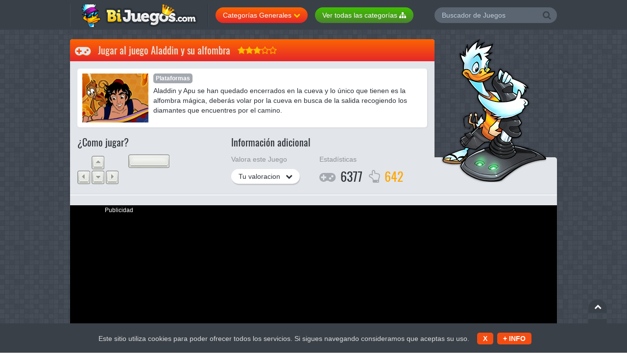

--- FILE ---
content_type: text/html
request_url: https://www.bijuegos.com/juego/aladdin-y-su-alfombra-
body_size: 6000
content:
<!doctype html><html lang="es"><head> <meta http-equiv="X-UA-Compatible" content="IE=edge,chrome=1"><meta http-equiv="Content-Type" content="text/html; charset=utf-8"/> <title>Jugar a ALADDIN Y SU ALFOMBRA </title><meta name="robots" content="index, follow"> <meta name="viewport" content="width=device-width, initial-scale=1, maximum-scale=1"> <meta name="description" content="Juego Aladdin y su alfombra : Aladdin y Apu se han quedado encerrados en la cueva y lo único que tienen es la alfombra mágica, deberás volar por la cueva en busca de la salida recogiendo los diamantes que encuentres por el camino."><meta http-equiv="Content-Security-Policy" content="upgrade-insecure-requests"><meta property="og:image" content="https://www.bijuegos.com/html/juegos/imagenesv2/669.gif"/> <link rel="stylesheet" href="/css/allcssjuego.css"><link rel="shortcut icon" href="/img/favico.ico"><link rel="canonical" href="https://www.bijuegos.com/juego/aladdin-y-su-alfombra-"> <script defer src="/js/alljs.js" type="f2cf57190fcf5b3fb91bdf40-text/javascript"></script></head><body> <div class="all"> <!--<hd-cn1>--> <div class="hdcn"> <div class="cont"> <h4 class="logo"><a href="https://www.bijuegos.com" title="Bijuegos.com"><img src="/img/bijulogo.png" alt="Bijuegos.com"></a></h4> <div class="cate-cn dropdown"> <button id="cate-cn" type="button" data-toggle="dropdown" aria-haspopup="true" aria-expanded="false">Categorías Generales <span class="fa-chevron-down"></span></button> <div class="dropdown-menu scrlbr" role="menu" aria-labelledby="cate-cn"> <ul> <li><a href="/juegos/navidad" class="fa-folder" title="Juegos de Navidad"><img class="lazy" src="/loadingthumb.gif" data-srcset="/img/icons/ico-navidad.png" alt="Juegos de Navidad"> Juegos de Navidad</a></li> <li><a href="/juegos-aventuras.html" class="fa-folder" title="Juegos de Aventuras"><img class="lazy" src="/loadingthumb.gif" data-srcset="/img/icons/j1.png" alt="Juegos de Aventuras"> Juegos de Aventuras</a></li> <li><a href="/juegos-deportes.html" class="fa-folder" title="Juegos de Deportes"><img class="lazy" src="/loadingthumb.gif" data-srcset="/img/icons/j2.png" alt="Juegos de Deportes"> Juegos de Deportes</a></li> <li><a href="/juegos-lucha.html" class="fa-folder" title="Juegos de Lucha y Peleas"><img class="lazy" src="/loadingthumb.gif" data-srcset="/img/icons/j3.png" alt="Juegos de Lucha y Peleas"> Juegos de Lucha y Peleas</a></li> <li><a href="/juegos-clasicos.html" class="fa-folder" title="Juegos Clásicos"><img class="lazy" src="/loadingthumb.gif" data-srcset="/img/icons/j4.png" alt="Juegos Clásicos"> Juegos Clásicos</a></li> <li><a href="/juegos-plataformas.html" class="fa-folder" title="Juegos de Plataformas"><img class="lazy" src="/loadingthumb.gif" data-srcset="/img/icons/j5.png" alt="Juegos de Plataformas"> Juegos de Plataformas</a></li> <li><a href="/juegos-puzzle.html" class="fa-folder" title="Juegos de Puzzle"><img class="lazy" src="/loadingthumb.gif" data-srcset="/img/icons/j6.png" alt="Juegos de Puzzle"> Juegos de Puzzle</a></li> <li><a href="/juegos-naves.html" class="fa-folder" title="Juegos de Naves"><img class="lazy" src="/loadingthumb.gif" data-srcset="/img/icons/j7.png" alt="Juegos de Naves"> Juegos de Naves</a></li> <li><a href="/juegos-accion.html" class="fa-folder" title="Juegos de Acción"><img class="lazy" src="/loadingthumb.gif" data-srcset="/img/icons/j8.png" alt="Juegos de Acción"> Juegos de Acción</a></li> <li><a href="/animaciones.html" class="fa-folder" title="Animaciones"><img class="lazy" src="/loadingthumb.gif" data-srcset="/img/icons/j9.png" alt="Animaciones"> Animaciones</a></li> <li><a href="/juegos-habilidad.html" class="fa-folder" title="Juegos de Habilidad"><img class="lazy" src="/loadingthumb.gif" data-srcset="/img/icons/j11.png" alt="Juegos de Habilidad"> Juegos de Habilidad</a></li> <li><a href="/juegos-mesa.html" class="fa-folder" title="Juegos de Mesa"><img class="lazy" src="/loadingthumb.gif" data-srcset="/img/icons/j12.png" alt="Juegos de Mesa"> Juegos de Mesa</a></li> <li><a href="/juegos-motos.html" class="fa-folder" title="Juegos de Motos"><img class="lazy" src="/loadingthumb.gif" data-srcset="/img/icons/j13.png" alt="Juegos de Motos"> Juegos de Motos</a></li> <li><a href="/juegos-de-chicas.html" class="fa-folder" title="Juegos de Chicas"><img class="lazy" src="/loadingthumb.gif" data-srcset="/img/icons/j14.png" alt="Juegos de Chicas"> Juegos de Chicas</a></li> <li><a href="/juegos-coches.html" class="fa-folder" title="Juegos de Coches"><img class="lazy" src="/loadingthumb.gif" data-srcset="/img/icons/j15.png" alt="Juegos de Coches"> Juegos de Coches</a></li> <li><a href="/juegos-logica.html" class="fa-folder" title="Juegos de Lógica"><img class="lazy" src="/loadingthumb.gif" data-srcset="/img/icons/j16.png" alt="Juegos de Lógica"> Juegos de Lógica</a></li> <li><a href="/juegos-disparos.html" class="fa-folder" title="Juegos de Disparos"><img class="lazy" src="/loadingthumb.gif" data-srcset="/img/icons/j17.png" alt="Juegos de Disparos"> Juegos de Disparos</a></li> <li><a href="/juegos-inteligencia.html" class="fa-folder" title="Juegos de Inteligencia"><img class="lazy" src="/loadingthumb.gif" data-srcset="/img/icons/j18.png" alt="Juegos de Inteligencia"> Juegos de Inteligencia</a></li> <li><a href="/juegos-infantiles.html" class="fa-folder" title="Juegos Infantiles"><img class="lazy" src="/loadingthumb.gif" data-srcset="/img/icons/j19.png" alt="Juegos Infantiles"> Juegos Infantiles</a></li> <li><a href="/juegos-musica.html" class="fa-folder" title="Juegos de Música"><img class="lazy" src="/loadingthumb.gif" data-srcset="/img/icons/j21.png" alt="Juegos de Música"> Juegos de Música</a></li> </ul> </div> </div><div class="catee-cn dropdown"> <a href="https://www.bijuegos.com/categorias.html"><button id="cate-cn" type="button" aria-haspopup="true" aria-expanded="false">Ver todas las categorías <span class="fa-sitemap"></span></button></a> </div> <div class="hdrgt"> <div class="srchbx"> <form onSubmit="if (!window.__cfRLUnblockHandlers) return false; return searchKey('https://www.bijuegos.com/buscar/{keysearch}');" data-cf-modified-f2cf57190fcf5b3fb91bdf40-=""> <input type="text" placeholder="Buscador de Juegos" name="search"> <button type="submit"><span class="fa-search"></span></button> </form> </div> <!--<offline>--> </div> </div> </div> <!--</hd-cn1>--> <!--<wrpp>--> <div class="wrpp cont" id="hd"> <!--<Categorias>--> <div class="blk-cn blk-top mschd-game mschd-game-play"> <div class="blk-hd fa-gamepad"> Jugar al juego Aladdin y su alfombra <span class="stars-cn"><span class="fa-star"></span><span class="fa-star"></span><span class="fa-star"></span><span class="fa-star-o"></span><span class="fa-star-o"></span></span> <script type="application/ld+json">{	"@context": "https://schema.org/",	"@type": "Game",	"name": "Aladdin y su alfombra ",	"image": [	"https://www.bijuegos.com/html/juegos/imagenesv2/669.gif"],	"description": "Aladdin y Apu se han quedado encerrados en la cueva y lo único que tienen es la alfombra mágica, deberás volar por la cueva en busca de la salida recogiendo los diamantes que encuentres por el camino."	,"aggregateRating": {	"@type": "AggregateRating",	"ratingValue": "8",	"ratingCount": "642",	"bestRating": "10"	}	}</script> </div> <div class="blk-bd"> <div class="catedes"> <figure><img src="https://www.bijuegos.com/html/juegos/imagenesv2/669.gif" alt="Aladdin y su alfombra "></figure> <div class="catext scrlbr"> <p><a class="gamcat">Plataformas</a></p> <p>Aladdin y Apu se han quedado encerrados en la cueva y lo único que tienen es la alfombra mágica, deberás volar por la cueva en busca de la salida recogiendo los diamantes que encuentres por el camino.</p> </div> </div> </div> <div class="gaminfo"> <div class="cmjgr"> <div class="titl-2">¿Como jugar?</div> <ul class="gm-cntrls"> <li class="gmky-arws"></li> <li class="gmky-spcb"></li> <li class="gmky-ltcn"> <ul> </ul> </li> </ul> </div> <div class="infadc"> <div class="titl-2">Información adicional</div> <div class="valrtit"> <p>Valora este Juego</p> <div class="valgam"> <button id="valorar" type="button" data-toggle="dropdown" aria-haspopup="true" aria-expanded="false">Tu valoracion <span class="fa-chevron-down"></span></button> <div class="dropdown-menu" role="menu" aria-labelledby="valorar"> <ul> <li><a href="/punt.php?x=2&id=669"><span class="fa-star"></span></a></li> <li><a href="/punt.php?x=4&id=669"><span class="fa-star"></span><span class="fa-star"></span></a></li> <li><a href="/punt.php?x=6&id=669"><span class="fa-star"></span><span class="fa-star"></span><span class="fa-star"></span></a></li> <li><a href="/punt.php?x=8&id=669"><span class="fa-star"></span><span class="fa-star"></span><span class="fa-star"></span><span class="fa-star"></span></a></li> <li><a href="/punt.php?x=10&id=669"><span class="fa-star"></span><span class="fa-star"></span><span class="fa-star"></span><span class="fa-star"></span><span class="fa-star"></span></a></li> </ul> </div> </div> </div> <div class="estats"> <p>Estadísticas</p> <div class="num-sts"> <span class="fa-gamepad">6377</span> <span class="fa-hand-o-up">642</span> </div> </div> </div> </div> </div> <!--</Categorias>--> <!--<bdcn>--> <div class="bdcn"> <!--<publ-btns>--> <div class="pgnv ffos"> </div> <!--</publ-btns>--> <!--<game>--> <div class="game"> <script defer type="f2cf57190fcf5b3fb91bdf40-text/javascript"> var variableJS = screen.width;
document.cookie ='variable='+variableJS+'; expires=Thu, 2 Aug 2024 20:47:11 UTC; path=/';</script><table><tr><td width="20%" align="center"><font color="#FFFFFF"><center>Publicidad</center></font> <center><script async src="//pagead2.googlesyndication.com/pagead/js/adsbygoogle.js" type="f2cf57190fcf5b3fb91bdf40-text/javascript"></script><!-- BIJUEGOS.COM 160x600 --><ins class="adsbygoogle" style="display:inline-block;width:160px;height:600px" data-ad-client="ca-pub-7047986745010586" data-ad-slot="9667343246"></ins><script type="f2cf57190fcf5b3fb91bdf40-text/javascript">(adsbygoogle = window.adsbygoogle || []).push({});</script> </center> </td><td width="80%" align="center"><center><iframe style="height: 410; width: 100%;" src="https://www.bijuegos.com/pregame.php?id=669" width="100%" height="410" frameborder="0" scrolling="no"></iframe></center></td></tr></table> </div> <div class="pgnv ffos"> </div> <!--</game>--> <!--<Categorias>--> <div class="blk-cn"> <div class="blk-bd"> <ul class="lst-otrscat"><li><table><tr><td width="50"><figure class="imgcat"><img class="lazy" src="/loadingthumb.gif" data-srcset="/imagenes/cate/188.png" width="45" alt="Más Juegos de Aladdin"></figure></td><td width="250"><h3><a href="https://www.bijuegos.com/juegos/aladdin" title="Más Juegos de Aladdin">Más Juegos de Aladdin</a></h3><font color="#999999">(+14)</font></td></tr></table></li> </ul> </div> <br> <div class="tbs-cn" role="tabpanel"> <div class="tab-content"> <div role="tabpanel" class="tab-pane fade in active" id="gmgrd"> <ul class="lst-gams"> <li class="ttip-cn"> <div class="game-cn-small"> <figure class="gamimg"><a href="https://www.bijuegos.com/juego/aladdin-y-jasmine" title="Aladdin y Jasmine"><img class="lazy" src="/loadingthumb.gif" data-srcset="https://www.bijuegos.com/html/juegos/imagenesv2/666.gif" alt="Aladdin y Jasmine"></a></figure> <div class="gamtxt"> <a class="gamcat" href="https://www.bijuegos.com/juego/aladdin-y-jasmine" title="Aladdin y Jasmine">Aladdin y ...</a> <span class="stars-cn"><span class="fa-star"></span><span class="fa-star"></span><span class="fa-star"></span><span class="fa-star-o"></span><span class="fa-star-o"></span></span> <span class="fa-gamepad numvts">5383 <img style="margin-left:5px;" src="/img/flash.png" alt="Flash" width="18"></span> <a href="https://www.bijuegos.com/juego/aladdin-y-jasmine" class="botn-plgm fa-gamepad"></a> </div> </div> </li> <li class="ttip-cn"> <div class="game-cn-small"> <figure class="gamimg"><a href="https://www.bijuegos.com/juego/jasmine-flying-" title="Jasmine Flying "><img class="lazy" src="/loadingthumb.gif" data-srcset="https://www.bijuegos.com/html/juegos/imagenesv2/667.gif" alt="Jasmine Flying "></a></figure> <div class="gamtxt"> <a class="gamcat" href="https://www.bijuegos.com/juego/jasmine-flying-" title="Jasmine Flying ">Jasmine Fl...</a> <span class="stars-cn"><span class="fa-star"></span><span class="fa-star"></span><span class="fa-star"></span><span class="fa-star-o"></span><span class="fa-star-o"></span></span> <span class="fa-gamepad numvts">6005 <img style="margin-left:5px;" src="/img/flash.png" alt="Flash" width="18"></span> <a href="https://www.bijuegos.com/juego/jasmine-flying-" class="botn-plgm fa-gamepad"></a> </div> </div> </li> <li class="ttip-cn"> <div class="game-cn-small"> <figure class="gamimg"><a href="https://www.bijuegos.com/juego/aladdin-one-up" title="Aladdin one up"><img class="lazy" src="/loadingthumb.gif" data-srcset="https://www.bijuegos.com/html/juegos/imagenesv2/668.gif" alt="Aladdin one up"></a></figure> <div class="gamtxt"> <a class="gamcat" href="https://www.bijuegos.com/juego/aladdin-one-up" title="Aladdin one up">Aladdin on...</a> <span class="stars-cn"><span class="fa-star"></span><span class="fa-star"></span><span class="fa-star"></span><span class="fa-star-o"></span><span class="fa-star-o"></span></span> <span class="fa-gamepad numvts">6411 <img style="margin-left:5px;" src="/img/flash.png" alt="Flash" width="18"></span> <a href="https://www.bijuegos.com/juego/aladdin-one-up" class="botn-plgm fa-gamepad"></a> </div> </div> </li> <li class="ttip-cn"> <div class="game-cn-small"> <figure class="gamimg"><a href="https://www.bijuegos.com/juego/diferencias-con-aladin" title="Diferencias con Aladín"><img class="lazy" src="/loadingthumb.gif" data-srcset="https://www.bijuegos.com/html/juegos/imagenesv2/670.gif" alt="Diferencias con Aladín"></a></figure> <div class="gamtxt"> <a class="gamcat" href="https://www.bijuegos.com/juego/diferencias-con-aladin" title="Diferencias con Aladín">Diferencia...</a> <span class="stars-cn"><span class="fa-star"></span><span class="fa-star"></span><span class="fa-star"></span><span class="fa-star-o"></span><span class="fa-star-o"></span></span> <span class="fa-gamepad numvts">5340 <img style="margin-left:5px;" src="/img/flash.png" alt="Flash" width="18"></span> <a href="https://www.bijuegos.com/juego/diferencias-con-aladin" class="botn-plgm fa-gamepad"></a> </div> </div> </li> <li class="ttip-cn"> <div class="game-cn-small"> <figure class="gamimg"><a href="https://www.bijuegos.com/juego/aladdin-en-cueva-de-las-maravillas" title="Aladdín en Cueva de las Maravillas"><img class="lazy" src="/loadingthumb.gif" data-srcset="https://www.bijuegos.com/html/juegos/imagenesv2/671.gif" alt="Aladdín en Cueva de las Maravillas"></a></figure> <div class="gamtxt"> <a class="gamcat" href="https://www.bijuegos.com/juego/aladdin-en-cueva-de-las-maravillas" title="Aladdín en Cueva de las Maravillas">Aladdín e...</a> <span class="stars-cn"><span class="fa-star"></span><span class="fa-star"></span><span class="fa-star"></span><span class="fa-star-o"></span><span class="fa-star-o"></span></span> <span class="fa-gamepad numvts">5880 <img style="margin-left:5px;" src="/img/flash.png" alt="Flash" width="18"></span> <a href="https://www.bijuegos.com/juego/aladdin-en-cueva-de-las-maravillas" class="botn-plgm fa-gamepad"></a> </div> </div> </li> <li class="ttip-cn"> <div class="game-cn-small"> <figure class="gamimg"><a href="https://www.bijuegos.com/juego/lamp-of-aladdin" title="Lamp of Aladdin"><img class="lazy" src="/loadingthumb.gif" data-srcset="https://www.bijuegos.com/html/juegos/imagenesv2/672.gif" alt="Lamp of Aladdin"></a></figure> <div class="gamtxt"> <a class="gamcat" href="https://www.bijuegos.com/juego/lamp-of-aladdin" title="Lamp of Aladdin">Lamp of Al...</a> <span class="stars-cn"><span class="fa-star"></span><span class="fa-star"></span><span class="fa-star"></span><span class="fa-star-o"></span><span class="fa-star-o"></span></span> <span class="fa-gamepad numvts">4315 <img style="margin-left:5px;" src="/img/flash.png" alt="Flash" width="18"></span> <a href="https://www.bijuegos.com/juego/lamp-of-aladdin" class="botn-plgm fa-gamepad"></a> </div> </div> </li> <li class="ttip-cn"> <div class="game-cn-small"> <figure class="gamimg"><a href="https://www.bijuegos.com/juego/sonic-mario-y-aladdin" title="Sonic, Mario y Aladdin"><img class="lazy" src="/loadingthumb.gif" data-srcset="https://www.bijuegos.com/html/juegos/imagenesv2/3700.gif" alt="Sonic, Mario y Aladdin"></a></figure> <div class="gamtxt"> <a class="gamcat" href="https://www.bijuegos.com/juego/sonic-mario-y-aladdin" title="Sonic, Mario y Aladdin">Sonic, Mar...</a> <span class="stars-cn"><span class="fa-star"></span><span class="fa-star"></span><span class="fa-star"></span><span class="fa-star-o"></span><span class="fa-star-o"></span></span> <span class="fa-gamepad numvts">23733 <img style="margin-left:5px;" src="/img/flash.png" alt="Flash" width="18"></span> <a href="https://www.bijuegos.com/juego/sonic-mario-y-aladdin" class="botn-plgm fa-gamepad"></a> </div> </div> </li> <li class="ttip-cn"> <div class="game-cn-small"> <figure class="gamimg"><a href="https://www.bijuegos.com/juego/hermosas-princesas-disney-" title="Hermosas Princesas Disney "><img class="lazy" src="/loadingthumb.gif" data-srcset="https://www.bijuegos.com/html/juegos/imagenesv2/4847.gif" alt="Hermosas Princesas Disney "></a></figure> <div class="gamtxt"> <a class="gamcat" href="https://www.bijuegos.com/juego/hermosas-princesas-disney-" title="Hermosas Princesas Disney ">Hermosas P...</a> <span class="stars-cn"><span class="fa-star"></span><span class="fa-star"></span><span class="fa-star"></span><span class="fa-star-o"></span><span class="fa-star-o"></span></span> <span class="fa-gamepad numvts">5925 <img style="margin-left:5px;" src="/img/flash.png" alt="Flash" width="18"></span> <a href="https://www.bijuegos.com/juego/hermosas-princesas-disney-" class="botn-plgm fa-gamepad"></a> </div> </div> </li> </ul> </div> </div> </div> <div class="pgnv ffos"> </div><div class="blk-bd"> <ul class="lst-otrscat"><li><table><tr><td width="50"><figure class="imgcat"><img class="lazy" src="/loadingthumb.gif" data-srcset="/imagenes/cate/56.png" width="45" alt="Más Juegos de Volar"></figure></td><td width="250"><h3><a href="https://www.bijuegos.com/juegos/volar" title="Más Juegos de Volar">Más Juegos de Volar</a></h3><font color="#999999">(+56)</font></td></tr></table></li> </ul> </div> <br> <div class="tbs-cn" role="tabpanel"> <div class="tab-content"> <div role="tabpanel" class="tab-pane fade in active" id="gmgrd"> <ul class="lst-gams"> <li class="ttip-cn"> <div class="game-cn-small"> <figure class="gamimg"><a href="https://www.bijuegos.com/juego/buscando-la-libertad" title="Buscando La Libertad"><img class="lazy" src="/loadingthumb.gif" data-srcset="https://www.bijuegos.com/html/juegos/imagenesv2/28.gif" alt="Buscando La Libertad"></a></figure> <div class="gamtxt"> <a class="gamcat" href="https://www.bijuegos.com/juego/buscando-la-libertad" title="Buscando La Libertad">Buscando L...</a> <span class="stars-cn"><span class="fa-star"></span><span class="fa-star"></span><span class="fa-star"></span><span class="fa-star-o"></span><span class="fa-star-o"></span></span> <span class="fa-gamepad numvts">6170 <img style="margin-left:5px;" src="/img/flash.png" alt="Flash" width="18"></span> <a href="https://www.bijuegos.com/juego/buscando-la-libertad" class="botn-plgm fa-gamepad"></a> </div> </div> </li> <li class="ttip-cn"> <div class="game-cn-small"> <figure class="gamimg"><a href="https://www.bijuegos.com/juego/frisbee-throwing" title="Frisbee throwing"><img class="lazy" src="/loadingthumb.gif" data-srcset="https://www.bijuegos.com/html/juegos/imagenesv2/411.gif" alt="Frisbee throwing"></a></figure> <div class="gamtxt"> <a class="gamcat" href="https://www.bijuegos.com/juego/frisbee-throwing" title="Frisbee throwing">Frisbee th...</a> <span class="stars-cn"><span class="fa-star"></span><span class="fa-star"></span><span class="fa-star"></span><span class="fa-star-o"></span><span class="fa-star-o"></span></span> <span class="fa-gamepad numvts">53049 <img style="margin-left:5px;" src="/img/flash.png" alt="Flash" width="18"></span> <a href="https://www.bijuegos.com/juego/frisbee-throwing" class="botn-plgm fa-gamepad"></a> </div> </div> </li> <li class="ttip-cn"> <div class="game-cn-small"> <figure class="gamimg"><a href="https://www.bijuegos.com/juego/stuarts-air-adventure" title="Stuarts Air Adventure"><img class="lazy" src="/loadingthumb.gif" data-srcset="https://www.bijuegos.com/html/juegos/imagenesv2/693.gif" alt="Stuarts Air Adventure"></a></figure> <div class="gamtxt"> <a class="gamcat" href="https://www.bijuegos.com/juego/stuarts-air-adventure" title="Stuarts Air Adventure">Stuarts Ai...</a> <span class="stars-cn"><span class="fa-star"></span><span class="fa-star"></span><span class="fa-star"></span><span class="fa-star-o"></span><span class="fa-star-o"></span></span> <span class="fa-gamepad numvts">40791 <img style="margin-left:5px;" src="/img/flash.png" alt="Flash" width="18"></span> <a href="https://www.bijuegos.com/juego/stuarts-air-adventure" class="botn-plgm fa-gamepad"></a> </div> </div> </li> <li class="ttip-cn"> <div class="game-cn-small"> <figure class="gamimg"><a href="https://www.bijuegos.com/juego/dumbo-volando" title="Dumbo Volando"><img class="lazy" src="/loadingthumb.gif" data-srcset="https://www.bijuegos.com/html/juegos/imagenesv2/880.gif" alt="Dumbo Volando"></a></figure> <div class="gamtxt"> <a class="gamcat" href="https://www.bijuegos.com/juego/dumbo-volando" title="Dumbo Volando">Dumbo Vola...</a> <span class="stars-cn"><span class="fa-star"></span><span class="fa-star"></span><span class="fa-star"></span><span class="fa-star-o"></span><span class="fa-star-o"></span></span> <span class="fa-gamepad numvts">6310 <img style="margin-left:5px;" src="/img/flash.png" alt="Flash" width="18"></span> <a href="https://www.bijuegos.com/juego/dumbo-volando" class="botn-plgm fa-gamepad"></a> </div> </div> </li> <li class="ttip-cn"> <div class="game-cn-small"> <figure class="gamimg"><a href="https://www.bijuegos.com/juego/-dumbo-en-pleno-vuelo-" title=" Dumbo en Pleno Vuelo "><img class="lazy" src="/loadingthumb.gif" data-srcset="https://www.bijuegos.com/html/juegos/imagenesv2/885.gif" alt=" Dumbo en Pleno Vuelo "></a></figure> <div class="gamtxt"> <a class="gamcat" href="https://www.bijuegos.com/juego/-dumbo-en-pleno-vuelo-" title=" Dumbo en Pleno Vuelo "> Dumbo en ...</a> <span class="stars-cn"><span class="fa-star"></span><span class="fa-star"></span><span class="fa-star"></span><span class="fa-star-o"></span><span class="fa-star-o"></span></span> <span class="fa-gamepad numvts">7065 <img style="margin-left:5px;" src="/img/flash.png" alt="Flash" width="18"></span> <a href="https://www.bijuegos.com/juego/-dumbo-en-pleno-vuelo-" class="botn-plgm fa-gamepad"></a> </div> </div> </li> <li class="ttip-cn"> <div class="game-cn-small"> <figure class="gamimg"><a href="https://www.bijuegos.com/juego/volare-karaoke" title="Volare Karaoke"><img class="lazy" src="/loadingthumb.gif" data-srcset="https://www.bijuegos.com/html/juegos/imagenesv2/1147.gif" alt="Volare Karaoke"></a></figure> <div class="gamtxt"> <a class="gamcat" href="https://www.bijuegos.com/juego/volare-karaoke" title="Volare Karaoke">Volare Kar...</a> <span class="stars-cn"><span class="fa-star"></span><span class="fa-star"></span><span class="fa-star"></span><span class="fa-star-o"></span><span class="fa-star-o"></span></span> <span class="fa-gamepad numvts">55273 <img style="margin-left:5px;" src="/img/flash.png" alt="Flash" width="18"></span> <a href="https://www.bijuegos.com/juego/volare-karaoke" class="botn-plgm fa-gamepad"></a> </div> </div> </li> <li class="ttip-cn"> <div class="game-cn-small"> <figure class="gamimg"><a href="https://www.bijuegos.com/juego/cloud-dodger" title="Cloud Dodger"><img class="lazy" src="/loadingthumb.gif" data-srcset="https://www.bijuegos.com/html/juegos/imagenesv2/1271.gif" alt="Cloud Dodger"></a></figure> <div class="gamtxt"> <a class="gamcat" href="https://www.bijuegos.com/juego/cloud-dodger" title="Cloud Dodger">Cloud Dodg...</a> <span class="stars-cn"><span class="fa-star"></span><span class="fa-star"></span><span class="fa-star"></span><span class="fa-star-o"></span><span class="fa-star-o"></span></span> <span class="fa-gamepad numvts">60030 <img style="margin-left:5px;" src="/img/flash.png" alt="Flash" width="18"></span> <a href="https://www.bijuegos.com/juego/cloud-dodger" class="botn-plgm fa-gamepad"></a> </div> </div> </li> <li class="ttip-cn"> <div class="game-cn-small"> <figure class="gamimg"><a href="https://www.bijuegos.com/juego/rocket-car" title="Rocket Car"><img class="lazy" src="/loadingthumb.gif" data-srcset="https://www.bijuegos.com/html/juegos/imagenesv2/1437.gif" alt="Rocket Car"></a></figure> <div class="gamtxt"> <a class="gamcat" href="https://www.bijuegos.com/juego/rocket-car" title="Rocket Car">Rocket Car</a> <span class="stars-cn"><span class="fa-star"></span><span class="fa-star"></span><span class="fa-star"></span><span class="fa-star-o"></span><span class="fa-star-o"></span></span> <span class="fa-gamepad numvts">79747 <img style="margin-left:5px;" src="/img/flash.png" alt="Flash" width="18"></span> <a href="https://www.bijuegos.com/juego/rocket-car" class="botn-plgm fa-gamepad"></a> </div> </div> </li> </ul> </div> </div> </div> <div class="pgnv ffos"> </div> </div> <!--</Categorias>--> <center> <script async src="//pagead2.googlesyndication.com/pagead/js/adsbygoogle.js" type="f2cf57190fcf5b3fb91bdf40-text/javascript"></script><!-- BIJUEGOS 970X250 --><ins class="adsbygoogle" style="display:inline-block;width:970px;height:250px" data-ad-client="ca-pub-7047986745010586" data-ad-slot="4255464774"></ins><script type="f2cf57190fcf5b3fb91bdf40-text/javascript">(adsbygoogle = window.adsbygoogle || []).push({});</script></center><br> <!--<cntcls>--> <div class="cntcls"> <!--<col-l>--> <div class="cols-n8"> <div class="blk-cn"> <div class="blk-bd"> <ul class="lst-otrscat"> <li><table><tr><td width="50"><figure class="imgcat"><img class="lazy" src="/loadingthumb.gif" data-srcset="/imagenes/cate/173.png" width="45" alt="Juegos de Taxi"></figure></td><td width="250"><h3><a href="https://www.bijuegos.com/juegos/taxi" title="Juegos de Taxi">Juegos de Taxi</a></h3><font color="#999999">(+10)</font></td></tr></table></li><li><table><tr><td width="50"><figure class="imgcat"><img class="lazy" src="/loadingthumb.gif" data-srcset="/imagenes/cate/201.png" width="45" alt="Juegos de Goofy"></figure></td><td width="250"><h3><a href="https://www.bijuegos.com/juegos/goofy" title="Juegos de Goofy">Juegos de Goofy</a></h3><font color="#999999">(+18)</font></td></tr></table></li><li><table><tr><td width="50"><figure class="imgcat"><img class="lazy" src="/loadingthumb.gif" data-srcset="/imagenes/cate/78.png" width="45" alt="Juegos de Combate"></figure></td><td width="250"><h3><a href="https://www.bijuegos.com/juegos/combate" title="Juegos de Combate">Juegos de Combate</a></h3><font color="#999999">(+25)</font></td></tr></table></li><li><table><tr><td width="50"><figure class="imgcat"><img class="lazy" src="/loadingthumb.gif" data-srcset="/imagenes/cate/397.png" width="45" alt="Juegos de Frozen"></figure></td><td width="250"><h3><a href="https://www.bijuegos.com/juegos/frozen" title="Juegos de Frozen">Juegos de Frozen</a></h3><font color="#999999">(+20)</font></td></tr></table></li><li><table><tr><td width="50"><figure class="imgcat"><img class="lazy" src="/loadingthumb.gif" data-srcset="/imagenes/cate/6.png" width="45" alt="Juegos de Golf"></figure></td><td width="250"><h3><a href="https://www.bijuegos.com/juegos/golf" title="Juegos de Golf">Juegos de Golf</a></h3><font color="#999999">(+31)</font></td></tr></table></li><li><table><tr><td width="50"><figure class="imgcat"><img class="lazy" src="/loadingthumb.gif" data-srcset="/imagenes/cate/266.png" width="45" alt="Juegos de Asterix"></figure></td><td width="250"><h3><a href="https://www.bijuegos.com/juegos/asterix" title="Juegos de Asterix">Juegos de Asterix</a></h3><font color="#999999">(+9)</font></td></tr></table></li><li><table><tr><td width="50"><figure class="imgcat"><img class="lazy" src="/loadingthumb.gif" data-srcset="/imagenes/cate/245.png" width="45" alt="Juegos de Figuras"></figure></td><td width="250"><h3><a href="https://www.bijuegos.com/juegos/figuras" title="Juegos de Figuras">Juegos de Figuras</a></h3><font color="#999999">(+31)</font></td></tr></table></li><li><table><tr><td width="50"><figure class="imgcat"><img class="lazy" src="/loadingthumb.gif" data-srcset="/imagenes/cate/354.png" width="45" alt="Juegos de Disparos"></figure></td><td width="250"><h3><a href="https://www.bijuegos.com/juegos-disparos.html" title="Juegos de Disparos">Juegos de Disparos</a></h3><font color="#999999">(+368)</font></td></tr></table></li><li><table><tr><td width="50"><figure class="imgcat"><img class="lazy" src="/loadingthumb.gif" data-srcset="/imagenes/cate/37.png" width="45" alt="Juegos de Batman"></figure></td><td width="250"><h3><a href="https://www.bijuegos.com/juegos/batman" title="Juegos de Batman">Juegos de Batman</a></h3><font color="#999999">(+22)</font></td></tr></table></li><li><table><tr><td width="50"><figure class="imgcat"><img class="lazy" src="/loadingthumb.gif" data-srcset="/imagenes/cate/84.png" width="45" alt="Juegos de Dados"></figure></td><td width="250"><h3><a href="https://www.bijuegos.com/juegos/dados" title="Juegos de Dados">Juegos de Dados</a></h3><font color="#999999">(+17)</font></td></tr></table></li><li><table><tr><td width="50"><figure class="imgcat"><img class="lazy" src="/loadingthumb.gif" data-srcset="/imagenes/cate/269.png" width="45" alt="Juegos de Carnaval"></figure></td><td width="250"><h3><a href="https://www.bijuegos.com/juegos/carnaval" title="Juegos de Carnaval">Juegos de Carnaval</a></h3><font color="#999999">(+13)</font></td></tr></table></li><li><table><tr><td width="50"><figure class="imgcat"><img class="lazy" src="/loadingthumb.gif" data-srcset="/imagenes/cate/65.png" width="45" alt="Juegos de Amor"></figure></td><td width="250"><h3><a href="https://www.bijuegos.com/juegos/amor" title="Juegos de Amor">Juegos de Amor</a></h3><font color="#999999">(+40)</font></td></tr></table></li><li><table><tr><td width="50"><figure class="imgcat"><img class="lazy" src="/loadingthumb.gif" data-srcset="/imagenes/cate/76.png" width="45" alt="Juegos de Bomberman"></figure></td><td width="250"><h3><a href="https://www.bijuegos.com/juegos/bomberman" title="Juegos de Bomberman">Juegos de Bomberman</a></h3><font color="#999999">(+16)</font></td></tr></table></li><li><table><tr><td width="50"><figure class="imgcat"><img class="lazy" src="/loadingthumb.gif" data-srcset="/imagenes/cate/345.png" width="45" alt="Animaciones"></figure></td><td width="250"><h3><a href="https://www.bijuegos.com/animaciones.html" title="Animaciones">Animaciones</a></h3><font color="#999999">(+42)</font></td></tr></table></li><li><table><tr><td width="50"><figure class="imgcat"><img class="lazy" src="/loadingthumb.gif" data-srcset="/imagenes/cate/52.png" width="45" alt="Juegos de Patinetas"></figure></td><td width="250"><h3><a href="https://www.bijuegos.com/juegos/patinetas" title="Juegos de Patinetas">Juegos de Patinetas</a></h3><font color="#999999">(+14)</font></td></tr></table></li><li><table><tr><td width="50"><figure class="imgcat"><img class="lazy" src="/loadingthumb.gif" data-srcset="/imagenes/cate/124.png" width="45" alt="Juegos de Inglés"></figure></td><td width="250"><h3><a href="https://www.bijuegos.com/juegos/ingles" title="Juegos de Inglés">Juegos de Inglés</a></h3><font color="#999999">(+16)</font></td></tr></table></li><li><table><tr><td width="50"><figure class="imgcat"><img class="lazy" src="/loadingthumb.gif" data-srcset="/imagenes/cate/256.png" width="45" alt="Juegos de Los Lunnis"></figure></td><td width="250"><h3><a href="https://www.bijuegos.com/juegos/los-lunnis" title="Juegos de Los Lunnis">Juegos de Los Lunnis</a></h3><font color="#999999">(+7)</font></td></tr></table></li><li><table><tr><td width="50"><figure class="imgcat"><img class="lazy" src="/loadingthumb.gif" data-srcset="/imagenes/cate/114.png" width="45" alt="Juegos de Cubos"></figure></td><td width="250"><h3><a href="https://www.bijuegos.com/juegos/cubos" title="Juegos de Cubos">Juegos de Cubos</a></h3><font color="#999999">(+20)</font></td></tr></table></li> </ul> </div> </div> </div> <!--</col-l>--> <!--<col-r>--> <!--</col-r>--> </div> <!--</cntcls>--> </div> <!--</bdcn>--> <!--<ftcn>--> <footer id="ft"> <div class="ftcn-1"> <ul class="lst-socflw ffos"> <li class="fa-facebook"><span> <a href="https://www.facebook.com/BijuegosOfficial/" style="color:#FFFFFF;" target="_blank" rel="noopener"> <span class="fa-thumbs-o-up"></span> </a> </span></li> <li class="fa-twitter"><span> <a href="https://twitter.com/BijuegosCom" style="color:#FFFFFF;" target="_blank" rel="noopener"> <span class="fa-paperclip"></span> </a> </span></li> <li class="fa-youtube"><span><a href="https://www.youtube.com/user/bijuegos" style="color:#FFFFFF;" target="_blank" rel="noopener"> <span class="fa-video-camera"></span> </a></span></li> </ul> </div> <div class="ftcn-2"> <p><strong>Bijuegos.com </strong> <span>-</span> Todos los Derechos Reservados <span>-</span> <a href="/info.html" target="_blank">Datos Legales y Contacto</a> </div> </footer> <!--</ftcn>--> </div> <!--</wrpp>--> <div class="sbjrpg"> <a href="#hd" class="fa-chevron-up"></a> <a href="#ft" class="fa-chevron-down"></a> </div> </div> <!--</all>--><div id="barritaloca" style="display:none;position:fixed;left:0px;right:0px;bottom:0px;width:100%;min-height:60px;background: #394048;color:#dddddd;z-index: 99999;"><div style="width:100%;position:absolute;padding-left:5px;font-family:sans-serif;font-size:14px;top:35%;"><center>Este sitio utiliza cookies para poder ofrecer todos los servicios. Si sigues navegando consideramos que aceptas su uso.	&nbsp;&nbsp;&nbsp;<a href="javascript:void(0);" style="padding:4px;background:#f44d12;text-decoration:none;color:#fff;border-radius: 5px;" onClick="if (!window.__cfRLUnblockHandlers) return false; PonerCookie();" data-cf-modified-f2cf57190fcf5b3fb91bdf40-=""><b>&nbsp;&nbsp;X&nbsp;&nbsp;</b></a>&nbsp;&nbsp;<a href="/politicadecookies.html" target="_blank" style="padding:4px;background:#f44d12;text-decoration:none;color:#fff;border-radius: 5px;"><b>&nbsp;&nbsp;+ INFO&nbsp;&nbsp;</b></a></center></div></div><script defer type="f2cf57190fcf5b3fb91bdf40-text/javascript">function getCookie(c_name){	var c_value = document.cookie;	var c_start = c_value.indexOf(" " + c_name + "=");	if (c_start == -1){	c_start = c_value.indexOf(c_name + "=");	}	if (c_start == -1){	c_value = null;	}else{	c_start = c_value.indexOf("=", c_start) + 1;	var c_end = c_value.indexOf(";", c_start);	if (c_end == -1){	c_end = c_value.length;	}	c_value = unescape(c_value.substring(c_start,c_end));	}	return c_value;	}	function setCookie(c_name,value,exdays){	var exdate=new Date();	exdate.setDate(exdate.getDate() + exdays);	var c_value=escape(value) + ((exdays==null) ? "" : "; expires="+exdate.toUTCString());	document.cookie=c_name + "=" + c_value;	}	if (getCookie('aviso')!="1") {	document.getElementById("barritaloca").style.display="block";	}	function PonerCookie(){	setCookie('aviso','1',365);	document.getElementById("barritaloca").style.display="none";	}</script><script type="f2cf57190fcf5b3fb91bdf40-text/javascript"> (function(i,s,o,g,r,a,m){i['GoogleAnalyticsObject']=r;i[r]=i[r]||function(){ (i[r].q=i[r].q||[]).push(arguments)},i[r].l=1*new Date();a=s.createElement(o), m=s.getElementsByTagName(o)[0];a.async=1;a.src=g;m.parentNode.insertBefore(a,m) })(window,document,'script','https://www.google-analytics.com/analytics.js','ga'); ga('create', 'UA-65754592-2', 'auto'); ga('send', 'pageview');</script><script defer type="f2cf57190fcf5b3fb91bdf40-text/javascript">document.addEventListener("DOMContentLoaded", function() { var lazyImages = [].slice.call(document.querySelectorAll("img.lazy"));; if ("IntersectionObserver" in window && "IntersectionObserverEntry" in window && "intersectionRatio" in window.IntersectionObserverEntry.prototype) { let lazyImageObserver = new IntersectionObserver(function(entries, observer) { entries.forEach(function(entry) { if (entry.isIntersecting) { let lazyImage = entry.target; lazyImage.src = lazyImage.dataset.src; lazyImage.srcset = lazyImage.dataset.srcset; lazyImage.classList.remove("lazy"); lazyImageObserver.unobserve(lazyImage); } }); }); lazyImages.forEach(function(lazyImage) { lazyImageObserver.observe(lazyImage); }); }
});</script><script src="/cdn-cgi/scripts/7d0fa10a/cloudflare-static/rocket-loader.min.js" data-cf-settings="f2cf57190fcf5b3fb91bdf40-|49" defer></script><script defer src="https://static.cloudflareinsights.com/beacon.min.js/vcd15cbe7772f49c399c6a5babf22c1241717689176015" integrity="sha512-ZpsOmlRQV6y907TI0dKBHq9Md29nnaEIPlkf84rnaERnq6zvWvPUqr2ft8M1aS28oN72PdrCzSjY4U6VaAw1EQ==" data-cf-beacon='{"version":"2024.11.0","token":"605b123b97c44810955467be1125a8a8","r":1,"server_timing":{"name":{"cfCacheStatus":true,"cfEdge":true,"cfExtPri":true,"cfL4":true,"cfOrigin":true,"cfSpeedBrain":true},"location_startswith":null}}' crossorigin="anonymous"></script>
</body></html>

--- FILE ---
content_type: text/html; charset=utf-8
request_url: https://www.google.com/recaptcha/api2/aframe
body_size: 267
content:
<!DOCTYPE HTML><html><head><meta http-equiv="content-type" content="text/html; charset=UTF-8"></head><body><script nonce="sx-yMBkWajGM0djrlqtHIg">/** Anti-fraud and anti-abuse applications only. See google.com/recaptcha */ try{var clients={'sodar':'https://pagead2.googlesyndication.com/pagead/sodar?'};window.addEventListener("message",function(a){try{if(a.source===window.parent){var b=JSON.parse(a.data);var c=clients[b['id']];if(c){var d=document.createElement('img');d.src=c+b['params']+'&rc='+(localStorage.getItem("rc::a")?sessionStorage.getItem("rc::b"):"");window.document.body.appendChild(d);sessionStorage.setItem("rc::e",parseInt(sessionStorage.getItem("rc::e")||0)+1);localStorage.setItem("rc::h",'1768550687143');}}}catch(b){}});window.parent.postMessage("_grecaptcha_ready", "*");}catch(b){}</script></body></html>